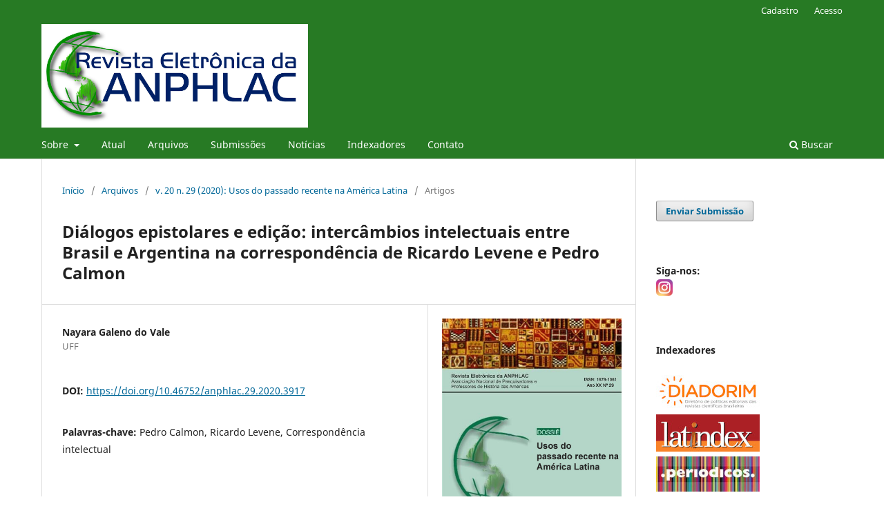

--- FILE ---
content_type: text/html; charset=utf-8
request_url: https://revista.anphlac.org.br/anphlac/article/view/3917
body_size: 13507
content:
<!DOCTYPE html>
<html lang="pt-BR" xml:lang="pt-BR">
<head>
	<meta charset="utf-8">
	<meta name="viewport" content="width=device-width, initial-scale=1.0">
	<title>
		Diálogos epistolares e edição: intercâmbios intelectuais entre Brasil e Argentina na correspondência de Ricardo Levene e Pedro Calmon
							| Revista Eletrônica da ANPHLAC
			</title>

	
<meta name="generator" content="Open Journal Systems 3.3.0.21" />
<link rel="schema.DC" href="http://purl.org/dc/elements/1.1/" />
<meta name="DC.Date.created" scheme="ISO8601" content="2020-12-16"/>
<meta name="DC.Date.dateSubmitted" scheme="ISO8601" content="2020-12-16"/>
<meta name="DC.Date.issued" scheme="ISO8601" content="2020-12-16"/>
<meta name="DC.Date.modified" scheme="ISO8601" content="2022-01-23"/>
<meta name="DC.Description" xml:lang="en" content="This study proposes a reflection on the relations established by the Argentinian historian, Ricardo Levene, and Brazilian historian, Pedro Calmon, in the 1930s, during initiatives aimed at strengthening ties between the governments of their countries. This dialogue also includes the institutions of which these intellectuals were members and the role of writing and history teaching in the development of these relations. The main source of information was the correspondence exchanged between Calmon and Levene discussing their common intellectual projects. Such projects were mainly concerned in translating collections of works by national authors and included the ‘Library of Brazilian Authors Translated into Spanish’ (Biblioteca de Autores Brasileños Traducidos al Castellano, title in Spanish) and the ‘Brazilian Collection of Argentinian Authors’ (Coleção Brasileira de Autores Argentinos, title in Portuguese). Both editorial enterprises were carried out through translation agreements aimed at an intellectual cooperation between Brazil and Argentina, and represented important cultural diplomacy initiatives between the two countries."/>
<meta name="DC.Description" xml:lang="es" content=""/>
<meta name="DC.Description" xml:lang="pt" content="Este artigo propõe-se pensar as relações estabelecidas pelo argentino Ricardo Levene e o brasileiro Pedro Calmon na década de 1930, por ocasião das iniciativas de aproximação entre os governos de seus países. Fazem parte desse diálogo também as instituições das quais os referidos intelectuais faziam parte em seus respectivos países e o papel da escrita e do ensino de História no desenvolvimento dessas relações. As principais fontes serão as correspondências trocadas entre Calmon e Levene que abordaram seus projetos intelectuais em comum. Tais projetos tratavam-se, sobretudo, das bibliotecas de autores traduzidos em seus respectivos países: a Biblioteca de Autores Brasileños traducidos al castellano e a Coleção Brasileira de Autores Argentinos. Ambos os empreendimentos editoriais foram realizados por meio de convênios de tradução que visavam à cooperação intelectual entre Brasil e Argentina e representaram importantes iniciativas no que diz respeito à diplomacia cultural celebrada entre os dois países."/>
<meta name="DC.Format" scheme="IMT" content="application/pdf"/>
<meta name="DC.Identifier" content="3917"/>
<meta name="DC.Identifier.pageNumber" content="409-440"/>
<meta name="DC.Identifier.DOI" content="10.46752/anphlac.29.2020.3917"/>
<meta name="DC.Identifier.URI" content="https://revista.anphlac.org.br/anphlac/article/view/3917"/>
<meta name="DC.Language" scheme="ISO639-1" content="pt"/>
<meta name="DC.Rights" content="Copyright (c) 2020 "/>
<meta name="DC.Rights" content=""/>
<meta name="DC.Source" content="Revista Eletrônica da ANPHLAC"/>
<meta name="DC.Source.ISSN" content="1679-1061"/>
<meta name="DC.Source.Issue" content="29"/>
<meta name="DC.Source.Volume" content="20"/>
<meta name="DC.Source.URI" content="https://revista.anphlac.org.br/anphlac"/>
<meta name="DC.Subject" xml:lang="pt" content="Pedro Calmon"/>
<meta name="DC.Subject" xml:lang="pt" content="Ricardo Levene"/>
<meta name="DC.Subject" xml:lang="pt" content="Correspondência intelectual"/>
<meta name="DC.Title" content="Diálogos epistolares e edição: intercâmbios intelectuais entre Brasil e Argentina na correspondência de Ricardo Levene e Pedro Calmon"/>
<meta name="DC.Title.Alternative" xml:lang="en" content="Epistolary dialogues and editing: intellectual exchanges between Brazil and Argentina in the correspondence of Ricardo Levene and Pedro Calmon"/>
<meta name="DC.Type" content="Text.Serial.Journal"/>
<meta name="DC.Type.articleType" content="Artigos"/>
<meta name="gs_meta_revision" content="1.1"/>
<meta name="citation_journal_title" content="Revista Eletrônica da ANPHLAC"/>
<meta name="citation_journal_abbrev" content="ANPHLAC"/>
<meta name="citation_issn" content="1679-1061"/> 
<meta name="citation_author" content="Nayara Galeno do Vale"/>
<meta name="citation_author_institution" content="UFF"/>
<meta name="citation_title" content="Diálogos epistolares e edição: intercâmbios intelectuais entre Brasil e Argentina na correspondência de Ricardo Levene e Pedro Calmon"/>
<meta name="citation_language" content="pt"/>
<meta name="citation_date" content="2020/12/16"/>
<meta name="citation_volume" content="20"/>
<meta name="citation_issue" content="29"/>
<meta name="citation_firstpage" content="409"/>
<meta name="citation_lastpage" content="440"/>
<meta name="citation_doi" content="10.46752/anphlac.29.2020.3917"/>
<meta name="citation_abstract_html_url" content="https://revista.anphlac.org.br/anphlac/article/view/3917"/>
<meta name="citation_keywords" xml:lang="pt" content="Pedro Calmon"/>
<meta name="citation_keywords" xml:lang="pt" content="Ricardo Levene"/>
<meta name="citation_keywords" xml:lang="pt" content="Correspondência intelectual"/>
<meta name="citation_pdf_url" content="https://revista.anphlac.org.br/anphlac/article/download/3917/3340"/>
<meta name="citation_reference" content="BAGGIO, Kátia Gerab. Apresentação. Varia História [online]. 2014, vol.30, n.54 (Acesso em 21-08-2020), pp.599-603. Disponível em: &lt;http://www.scielo.br/scielo.php?script=sci_arttext&amp;pid=S0104-"/>
<meta name="citation_reference" content="https://doi.org/10.1590/S0104-87752014000300001."/>
<meta name="citation_reference" content="BEIRED, José Luís Bendicho. O hispano-americanismo historiográfico: Espanha e América na perspectiva de Ricardo Levene e Rafael Altamira. História, Unisinos, v. 13, n.º 1, jan./abr. 2009. p. 43-53."/>
<meta name="citation_reference" content="BOURDIEU, Pierre. A causa da ciência: como a história social das ciências sociais pode servir ao progresso das ciências. Revista Política e Sociedade. n.º 1, setembro de 2002, p. 143-161."/>
<meta name="citation_reference" content="CASTRO, Fernando Luiz Vale. Pensando um continente: A Revista Americana e a criação de um projeto cultural para a América do Sul. Tese (Doutorado em História). Rio de Janeiro: Pontifícia Universidade Católica do Rio de Janeiro, 2007."/>
<meta name="citation_reference" content="CHARTIER, Roger. A aventura do livro: do leitor ao navegador: conversações com Jean Lebrun. Trad. Reginaldo Carmello Corrêa de Moraes. São Paulo: Imprensa Oficial; Editora UNESP, 1998."/>
<meta name="citation_reference" content="_______. Os desafios da escrita. Trad. Fulvia M. L. Moretto. São Paulo: Editora UNESP, 2002."/>
<meta name="citation_reference" content="CORDEIRO, Andréa Bezerra. Luz e caminho aos pequenos: os primeiros congressos americanos da criança e a pan-americanização dos saberes sobre a infância (1916-1922). Tese (Doutorado em Educação). Curitiba: Universidade Federal do Paraná, 2015."/>
<meta name="citation_reference" content="DARNTON, Robert. A questão dos livros: presente, passado e futuro. Trad. Daniel Pellizzari. São Paulo: Companhia das Letras, 2010."/>
<meta name="citation_reference" content="DUTRA, Eliana de Freitas. A nação nos livros: a biblioteca ideal na coleção Brasiliana. In: DUTRA, Eliana de Freitas e MOLLIER, Jean-Yves (Orgs.). Política, nação e edição: o lugar dos impressos na construção da vida política. Brasil, Europa e Américas nos séculos XVIII-XX. São Paulo: Annablume, 2006. pp. 299-314."/>
<meta name="citation_reference" content="______. Projetos editoriais e exposições do livro no espaço latino-americano: intelectuais e trocas culturais: 1930-1940 [en línea] Primer Coloquio Argentino de Estudios sobre el Libro y la Edición, 31 de Octubre, 1 y 2 de noviembre de 2012, La Plata, Argentina. Disponible em: &lt;http://www.memoria.fahce.unlp.edu.ar/trab_eventos/ev.1928/ev.1928.pdf&gt; Acesso em 15 jun 2020"/>
<meta name="citation_reference" content="FERREIRA, Marieta de Moraes. A história como ofício: a constituição de um campo disciplinar. Rio de Janeiro: Editora FGV, 2013."/>
<meta name="citation_reference" content="GOMES, Ângela de Castro. Em família: a correspondência entre Oliveira Lima e Gilberto Freyre. In: GOMES, Ângela de Castro (Org.). Escrita de si, escrita da História. Rio de Janeiro: Editora FGV, 2004. p. 51-75."/>
<meta name="citation_reference" content="_______. A República, a história e o IHGB. Belo Horizonte: Argvmentum, 2009."/>
<meta name="citation_reference" content="GOMES, Ângela de Castro. Educação, ciência e edição: consagração intelectual dos periódicos às coleções. Revista Brasileira de História da Ciência, Rio de Janeiro, v. 7, n. 1, p. 6-15, jan -jun 2014."/>
<meta name="citation_reference" content="_______. e HANSEN, Patrícia. Apresentação. In: GOMES, Ângela de Castro e HANSEN, Patrícia (Orgs.). Intelectuais mediadores: práticas culturais e ação política. Rio de Janeiro: Civilização Brasileira, 2016. pp. 7-37."/>
<meta name="citation_reference" content="GUIMARÃES, Lúcia Maria Paschoal. Um olhar sobre o continente: o Instituto Histórico e Geográfico Brasileiro e o Congresso Internacional de História da América. Revista Estudos Históricos, Rio de Janeiro, v. 10, n. 20, p. 217-230, dez. 1997. Disponível em: &lt;http://bibliotecadigital.fgv.br/ojs/index.php/reh/article/view/2057&gt;. Acesso em: 29 Jun. 2020."/>
<meta name="citation_reference" content="_______. Limites políticos de um projeto intelectual para a integração dos povos do Novo Mundo: o Primeiro Congresso Internacional de História da América (1922). Topoi (Rio Janeiro, 2005, vol.6, n.10 p. 192-212. Disponível em: http://www.scielo.br/scielo.php?script=sci_arttext&amp;pid=S223701X2005000100192&amp;lng=en&amp;nrm=iso. Acesso em 29 jun 2020"/>
<meta name="citation_reference" content="HAROCHE-BOUZINAC, Geneviève. Escritas epistolares. Trad. Ligia Fonseca Ferreira. São Paulo: Edusp, 2016."/>
<meta name="citation_reference" content="HOLLANDA, Guy de. Um Quarto de Século de Programas e Compêndios de História para o Ensino Secundário Brasileiro. 1931-1956. Rio de Janeiro: Centro Brasileiro de Pesquisas Educacionais. INEP – Ministério da Educação e Cultura, 1957."/>
<meta name="citation_reference" content="LEITE, Juçara Luzia. Revisando livros didáticos de História: ação da diplomacia cultural em nome da paz. Revista Tempo e Argumento, [S.l.], v. 3, n. 2, p. 77 - 99, dez. 2011. ISSN 2175-1803. Disponível em: &lt;http://www.revistas.udesc.br/index.php/tempo/article/view/2175180303022011077/1789&gt;. Acesso em: 29 jun. 2020."/>
<meta name="citation_reference" content="LOPES, Maine Barbosa. Com dedicação e “espírito patriótico”: a atuação de Ricardo Levene na Comisión Nacional de Museos y de monumentos y lugares históricos. Revista Tempos Históricos, Volume 21, 1.º semestre de 2017, p. 385-409."/>
<meta name="citation_reference" content="MOREIRA, Earle D. Macarthy e BRANCATO, Sandra Maria L. (Orgs.) O Arquivo de José Carlos de Macedo Soares: correspondência ativa e passiva selecionada. Porto Alegre: EDIPUCRS, 2003."/>
<meta name="citation_reference" content="MYERS, Jorge Eduardo; El epistolario como conversación humanista: La correspondencia intelectual de Alfonso Reyes y Genaro Estrada 1916-1939; Centro de Documentación e Investigación de la Cultura de Izquierda en Argentina; Políticas de la memoria; 15; 11-2014, p. 53-69"/>
<meta name="citation_reference" content="OLIVERO, Isabelle. L 'invention de la collection: De la diffusion de la littérature et des savoirs à la formation du citoyen au XIXe siècle. Paris: Editions de la Maison des Sciences de l'Homme, 1999."/>
<meta name="citation_reference" content="PEIXOTO, Renato Amado. Moldando o corpo do Brasil: Jaime Cortesão, Rodrigo Octávio, a representação de Gusmão e o metajogo na região do Prata. História da Historiografia, Ouro Preto, n. 22, dezembro 2016. p. 59-78."/>
<meta name="citation_reference" content="REZNIK, Luís. Tecendo o amanhã: A História do Brasil no Ensino Secundário:"/>
<meta name="citation_reference" content="Programas e Livros Didáticos. 1931 -1945. Dissertação (Mestrado em História). Niterói:"/>
<meta name="citation_reference" content="Universidade Federal Fluminense, 1992."/>
<meta name="citation_reference" content="RIEMENSCHNEIDER, Rainer. La confrontacion internationale des manuels. Contribuition au probleme des rapports. Entre manuel d’Histoire et memoire collective. Travaux du colloque Manuels d‘Histoire et memoire collective. U.E.R. de Didatique des disciplines, Université de Paris 7, 1984. p. 127-140."/>
<meta name="citation_reference" content="RODRIGUES, João Paulo Coelho de Souza. Embaixadas originais: diplomacia, jornalismo e as relações Argentina-Brasil (1888-1935). Topoi, Rio de Janeiro, v. 18, n. 36, set./dez. 2017. p. 537-562."/>
<meta name="citation_reference" content="SANTOS, Raquel Paz dos. Relações Brasil-Argentina: a cooperação cultural como instrumento de integração regional. Estudos Históricos, Rio de Janeiro, vol. 22, n. 44, julho-dezembro de 2009. p. 355-375."/>
<meta name="citation_reference" content="SILVA, Ana Paula Barcelos Ribeiro da. Diálogos sobre a escrita da história: Brasil e Argentina (1910-1940). Brasília: Fundação Alexandre de Gusmão, 2011."/>
<meta name="citation_reference" content="_______. Max Fleiuss e Ricardo Levene: diálogos sobre o ibero-americanismo e a escrita da História no Brasil e na Argentina. Revista do Instituto Histórico e Geográfico Brasileiro, Rio de Janeiro, 173 (454), jan./mar. 2012. p. 209-236."/>
<meta name="citation_reference" content="SILVA, Gabriela Correa da. Dos passados heterogêneos ao mosaico continental: pan-americanismo e operação historiográfica no IHGB republicano (1889-1933). Tese (Doutorado em História). Porto Alegre: Universidade Federal do Rio Grande do Sul, 2019."/>
<meta name="citation_reference" content="SIRINELLI, Jean François. Intelectuais. IN: RÉMOND, René. Por uma história política. Trad. Dora Rocha. 2 ed. Rio de Janeiro: Editora FGV, 2003. p. 231-269."/>
<meta name="citation_reference" content="SORÁ, Gustavo. Livros de autores brasileiros na Argentina: uma força de alteridade negada. In: MARTINS, Maria Helena. (Org.) Fronteiras culturais: Brasil – Uruguai – Argentina. Porto Alegre: Ateliê Editorial, 2002. pp. 171-208."/>
<meta name="citation_reference" content="_______. Traducir el Brasil: una antropologia de la circulación internacional de ideas. Buenos Aires: Livros del Zorzal, 2003."/>
<meta name="citation_reference" content="_______. Brasilianas: José Olympio e a gênese do mercado editorial brasileiro. São Paulo: Editora da Universidade de São Paulo: Com-Arte, 2010."/>
<meta name="citation_reference" content="SOUSA, José Martínez de. Mi paso por Editorial Labor. Panace@ Vol. VI, n.º 19, Marzo, 2005. p. 63-67."/>
<meta name="citation_reference" content="SUÁREZ, Carlos Alberto e SAAB, Jorge. El Estado, Ricardo Levene y los lugares de memoria. Clío &amp; Asociados (16), 2012, pp. 211-227. Disponible en:"/>
<meta name="citation_reference" content="http://www.memoria.fahce.unlp.edu.ar/art_revistas/pr.5550/pr.5550.pdf Acesso em 15 junho 2020."/>
<meta name="citation_reference" content="VALE, Nayara Galeno do. Delgado de Carvalho e o ensino de História: livros didáticos em tempos de reformas educacionais. Dissertação (Mestrado em História Social). Rio de Janeiro: Universidade Federal do Rio de Janeiro, 2011."/>
<meta name="citation_reference" content="VENÂNCIO, Gisele. Presente de Papel: cultura escrita e sociabilidade na correspondência de Oliveira Vianna. Revista Estudos Históricos, Rio de Janeiro, v. 2, n. 28, p. 23-47, fev. 2001. ISSN 2178-1494. Disponível em: &lt;http://bibliotecadigital.fgv.br/ojs/index.php/reh/article/view/2146&gt;. Acesso em: 21 Ago. 2020."/>
<meta property="og:site_name" content="Revista Eletrônica da ANPHLAC"/>
<meta property="og:type" content="article"/>
<meta property="og:title" content="Diálogos epistolares e edição: intercâmbios intelectuais entre Brasil e Argentina na correspondência de Ricardo Levene e Pedro Calmon"/>
<meta name="description" property="og:description" content="
Este artigo propõe-se pensar as relações estabelecidas pelo argentino Ricardo Levene e o brasileiro Pedro Calmon na década de 1930, por ocasião das iniciativas de aproximação entre os governos de seus países. Fazem parte desse diálogo também as instituições das quais os referidos intelectuais faziam parte em seus respectivos países e o papel da escrita e do ensino de História no desenvolvimento dessas relações. As principais fontes serão as correspondências trocadas entre Calmon e Levene que abordaram seus projetos intelectuais em comum. Tais projetos tratavam-se, sobretudo, das bibliotecas de autores traduzidos em seus respectivos países: a Biblioteca de Autores Brasileños traducidos al castellano e a Coleção Brasileira de Autores Argentinos. Ambos os empreendimentos editoriais foram realizados por meio de convênios de tradução que visavam à cooperação intelectual entre Brasil e Argentina e representaram importantes iniciativas no que diz respeito à diplomacia cultural celebrada entre os dois países.
"/>
<meta property="og:url" content="https://revista.anphlac.org.br/anphlac/article/view/3917"/>
<meta name="og:locale" content="pt_BR"/>
<meta name="image" property="og:image" content="https://revista.anphlac.org.br/public/journals/25/cover_issue_258_pt_BR.jpg"/>
<meta name="article:published_time" content="2020-12-16"/>
<meta name="article:tag" content="Pedro Calmon"/>
<meta name="article:tag" content="Ricardo Levene"/>
<meta name="article:tag" content="Correspondência intelectual"/>

	<link rel="stylesheet" href="https://revista.anphlac.org.br/anphlac/$$$call$$$/page/page/css?name=stylesheet" type="text/css" /><link rel="stylesheet" href="https://revista.anphlac.org.br/anphlac/$$$call$$$/page/page/css?name=font" type="text/css" /><link rel="stylesheet" href="https://revista.anphlac.org.br/lib/pkp/styles/fontawesome/fontawesome.css?v=3.3.0.21" type="text/css" /><link rel="stylesheet" href="https://revista.anphlac.org.br/plugins/generic/doiInSummary/styles/doi.css?v=3.3.0.21" type="text/css" /><link rel="stylesheet" href="https://revista.anphlac.org.br/plugins/generic/orcidProfile/css/orcidProfile.css?v=3.3.0.21" type="text/css" /><link rel="stylesheet" href="https://revista.anphlac.org.br/public/journals/25/styleSheet.css?d=" type="text/css" />
</head>
<body class="pkp_page_article pkp_op_view has_site_logo" dir="ltr">

	<div class="pkp_structure_page">

				<header class="pkp_structure_head" id="headerNavigationContainer" role="banner">
						
 <nav class="cmp_skip_to_content" aria-label="Ir para os links de conteúdo">
	<a href="#pkp_content_main">Ir para o conteúdo principal</a>
	<a href="#siteNav">Ir para o menu de navegação principal</a>
		<a href="#pkp_content_footer">Ir para o rodapé</a>
</nav>

			<div class="pkp_head_wrapper">

				<div class="pkp_site_name_wrapper">
					<button class="pkp_site_nav_toggle">
						<span>Open Menu</span>
					</button>
										<div class="pkp_site_name">
																<a href="						https://revista.anphlac.org.br/anphlac/index
					" class="is_img">
							<img src="https://revista.anphlac.org.br/public/journals/25/pageHeaderLogoImage_pt_BR.jpg" width="2835" height="1103"  />
						</a>
										</div>
				</div>

				
				<nav class="pkp_site_nav_menu" aria-label="Navegação no Site">
					<a id="siteNav"></a>
					<div class="pkp_navigation_primary_row">
						<div class="pkp_navigation_primary_wrapper">
																				<ul id="navigationPrimary" class="pkp_navigation_primary pkp_nav_list">
								<li class="">
				<a href="https://revista.anphlac.org.br/anphlac/about">
					Sobre
				</a>
									<ul>
																					<li class="">
									<a href="https://revista.anphlac.org.br/anphlac/about">
										Sobre a Revista
									</a>
								</li>
																												<li class="">
									<a href="https://revista.anphlac.org.br/anphlac/about/editorialTeam">
										Equipe Editorial
									</a>
								</li>
																												<li class="">
									<a href="https://revista.anphlac.org.br/anphlac/about/privacy">
										Declaração de Privacidade
									</a>
								</li>
																												<li class="">
									<a href="https://revista.anphlac.org.br/anphlac/politica_editorial">
										Política editorial
									</a>
								</li>
																		</ul>
							</li>
								<li class="">
				<a href="https://revista.anphlac.org.br/anphlac/issue/current">
					Atual
				</a>
							</li>
								<li class="">
				<a href="https://revista.anphlac.org.br/anphlac/issue/archive">
					Arquivos
				</a>
							</li>
								<li class="">
				<a href="https://revista.anphlac.org.br/anphlac/about/submissions">
					Submissões
				</a>
							</li>
								<li class="">
				<a href="https://revista.anphlac.org.br/anphlac/announcement">
					Notícias
				</a>
							</li>
								<li class="">
				<a href="https://revista.anphlac.org.br/anphlac/indexadores">
					Indexadores
				</a>
							</li>
								<li class="">
				<a href="https://revista.anphlac.org.br/anphlac/about/contact">
					Contato
				</a>
							</li>
			</ul>

				

																						<div class="pkp_navigation_search_wrapper">
									<a href="https://revista.anphlac.org.br/anphlac/search" class="pkp_search pkp_search_desktop">
										<span class="fa fa-search" aria-hidden="true"></span>
										Buscar
									</a>
								</div>
													</div>
					</div>
					<div class="pkp_navigation_user_wrapper" id="navigationUserWrapper">
							<ul id="navigationUser" class="pkp_navigation_user pkp_nav_list">
								<li class="profile">
				<a href="https://revista.anphlac.org.br/anphlac/user/register">
					Cadastro
				</a>
							</li>
								<li class="profile">
				<a href="https://revista.anphlac.org.br/anphlac/login">
					Acesso
				</a>
							</li>
										</ul>

					</div>
				</nav>
			</div><!-- .pkp_head_wrapper -->
		</header><!-- .pkp_structure_head -->

						<div class="pkp_structure_content has_sidebar">
			<div class="pkp_structure_main" role="main">
				<a id="pkp_content_main"></a>

<div class="page page_article">
			<nav class="cmp_breadcrumbs" role="navigation" aria-label="Você está aqui:">
	<ol>
		<li>
			<a href="https://revista.anphlac.org.br/anphlac/index">
				Início
			</a>
			<span class="separator">/</span>
		</li>
		<li>
			<a href="https://revista.anphlac.org.br/anphlac/issue/archive">
				Arquivos
			</a>
			<span class="separator">/</span>
		</li>
					<li>
				<a href="https://revista.anphlac.org.br/anphlac/issue/view/258">
					v. 20 n. 29 (2020): Usos do passado recente na América Latina
				</a>
				<span class="separator">/</span>
			</li>
				<li class="current" aria-current="page">
			<span aria-current="page">
									Artigos
							</span>
		</li>
	</ol>
</nav>
	
		  	 <article class="obj_article_details">

		
	<h1 class="page_title">
		Diálogos epistolares e edição: intercâmbios intelectuais entre Brasil e Argentina na correspondência de Ricardo Levene e Pedro Calmon
	</h1>

	
	<div class="row">
		<div class="main_entry">

							<section class="item authors">
					<h2 class="pkp_screen_reader">Autores</h2>
					<ul class="authors">
											<li>
							<span class="name">
								Nayara Galeno do Vale
							</span>
															<span class="affiliation">
									UFF
																	</span>
																				</li>
										</ul>
				</section>
			
																												<section class="item doi">
						<h2 class="label">
														DOI:
						</h2>
						<span class="value">
							<a href="https://doi.org/10.46752/anphlac.29.2020.3917">
								https://doi.org/10.46752/anphlac.29.2020.3917
							</a>
						</span>
					</section>
							
									<section class="item keywords">
				<h2 class="label">
										Palavras-chave:
				</h2>
				<span class="value">
											Pedro Calmon, 											Ricardo Levene, 											Correspondência intelectual									</span>
			</section>
			
										<section class="item abstract">
					<h2 class="label">Resumo</h2>
					<p>Este artigo propõe-se pensar as relações estabelecidas pelo argentino Ricardo Levene e o brasileiro Pedro Calmon na década de 1930, por ocasião das iniciativas de aproximação entre os governos de seus países. Fazem parte desse diálogo também as instituições das quais os referidos intelectuais faziam parte em seus respectivos países e o papel da escrita e do ensino de História no desenvolvimento dessas relações. As principais fontes serão as correspondências trocadas entre Calmon e Levene que abordaram seus projetos intelectuais em comum. Tais projetos tratavam-se, sobretudo, das bibliotecas de autores traduzidos em seus respectivos países: a <em>Biblioteca de Autores Brasileños traducidos al castellano</em> e a Coleção Brasileira de Autores Argentinos. Ambos os empreendimentos editoriais foram realizados por meio de convênios de tradução que visavam à cooperação intelectual entre Brasil e Argentina e representaram importantes iniciativas no que diz respeito à diplomacia cultural celebrada entre os dois países.</p>
				</section>
			
			<div class="item downloads_chart">
	<h3 class="label">
		Downloads
	</h3>
	<div class="value">
		<canvas class="usageStatsGraph" data-object-type="Submission" data-object-id="3917"></canvas>
		<div class="usageStatsUnavailable" data-object-type="Submission" data-object-id="3917">
			Não há dados estatísticos.
		</div>
	</div>
</div>


																			
										<section class="item references">
					<h2 class="label">
						Referências
					</h2>
					<div class="value">
																					<p>BAGGIO, Kátia Gerab. Apresentação. Varia História [online]. 2014, vol.30, n.54 (Acesso em 21-08-2020), pp.599-603. Disponível em: &lt;<a href="http://www.scielo.br/scielo.php?script=sci_arttext&amp;pid=S0104-">http://www.scielo.br/scielo.php?script=sci_arttext&amp;pid=S0104-</a> </p>
															<p><a href="https://doi.org/10.1590/S0104-87752014000300001">https://doi.org/10.1590/S0104-87752014000300001</a>. </p>
															<p>BEIRED, José Luís Bendicho. O hispano-americanismo historiográfico: Espanha e América na perspectiva de Ricardo Levene e Rafael Altamira. História, Unisinos, v. 13, n.º 1, jan./abr. 2009. p. 43-53. </p>
															<p>BOURDIEU, Pierre. A causa da ciência: como a história social das ciências sociais pode servir ao progresso das ciências. Revista Política e Sociedade. n.º 1, setembro de 2002, p. 143-161. </p>
															<p>CASTRO, Fernando Luiz Vale. Pensando um continente: A Revista Americana e a criação de um projeto cultural para a América do Sul. Tese (Doutorado em História). Rio de Janeiro: Pontifícia Universidade Católica do Rio de Janeiro, 2007. </p>
															<p>CHARTIER, Roger. A aventura do livro: do leitor ao navegador: conversações com Jean Lebrun. Trad. Reginaldo Carmello Corrêa de Moraes. São Paulo: Imprensa Oficial; Editora UNESP, 1998. </p>
															<p>_______. Os desafios da escrita. Trad. Fulvia M. L. Moretto. São Paulo: Editora UNESP, 2002. </p>
															<p>CORDEIRO, Andréa Bezerra. Luz e caminho aos pequenos: os primeiros congressos americanos da criança e a pan-americanização dos saberes sobre a infância (1916-1922). Tese (Doutorado em Educação). Curitiba: Universidade Federal do Paraná, 2015. </p>
															<p>DARNTON, Robert. A questão dos livros: presente, passado e futuro. Trad. Daniel Pellizzari. São Paulo: Companhia das Letras, 2010. </p>
															<p>DUTRA, Eliana de Freitas. A nação nos livros: a biblioteca ideal na coleção Brasiliana. In: DUTRA, Eliana de Freitas e MOLLIER, Jean-Yves (Orgs.). Política, nação e edição: o lugar dos impressos na construção da vida política. Brasil, Europa e Américas nos séculos XVIII-XX. São Paulo: Annablume, 2006. pp. 299-314. </p>
															<p>______. Projetos editoriais e exposições do livro no espaço latino-americano: intelectuais e trocas culturais: 1930-1940 [en línea] Primer Coloquio Argentino de Estudios sobre el Libro y la Edición, 31 de Octubre, 1 y 2 de noviembre de 2012, La Plata, Argentina. Disponible em: &lt;<a href="http://www.memoria.fahce.unlp.edu.ar/trab_eventos/ev.1928/ev.1928.pdf">http://www.memoria.fahce.unlp.edu.ar/trab_eventos/ev.1928/ev.1928.pdf</a>&gt; Acesso em 15 jun 2020 </p>
															<p>FERREIRA, Marieta de Moraes. A história como ofício: a constituição de um campo disciplinar. Rio de Janeiro: Editora FGV, 2013. </p>
															<p>GOMES, Ângela de Castro. Em família: a correspondência entre Oliveira Lima e Gilberto Freyre. In: GOMES, Ângela de Castro (Org.). Escrita de si, escrita da História. Rio de Janeiro: Editora FGV, 2004. p. 51-75. </p>
															<p>_______. A República, a história e o IHGB. Belo Horizonte: Argvmentum, 2009. </p>
															<p>GOMES, Ângela de Castro. Educação, ciência e edição: consagração intelectual dos periódicos às coleções. Revista Brasileira de História da Ciência, Rio de Janeiro, v. 7, n. 1, p. 6-15, jan -jun 2014. </p>
															<p>_______. e HANSEN, Patrícia. Apresentação. In: GOMES, Ângela de Castro e HANSEN, Patrícia (Orgs.). Intelectuais mediadores: práticas culturais e ação política. Rio de Janeiro: Civilização Brasileira, 2016. pp. 7-37. </p>
															<p>GUIMARÃES, Lúcia Maria Paschoal. Um olhar sobre o continente: o Instituto Histórico e Geográfico Brasileiro e o Congresso Internacional de História da América. Revista Estudos Históricos, Rio de Janeiro, v. 10, n. 20, p. 217-230, dez. 1997. Disponível em: &lt;<a href="http://bibliotecadigital.fgv.br/ojs/index.php/reh/article/view/2057">http://bibliotecadigital.fgv.br/ojs/index.php/reh/article/view/2057</a>&gt;. Acesso em: 29 Jun. 2020. </p>
															<p>_______. Limites políticos de um projeto intelectual para a integração dos povos do Novo Mundo: o Primeiro Congresso Internacional de História da América (1922). Topoi (Rio Janeiro, 2005, vol.6, n.10 p. 192-212. Disponível em: <a href="http://www.scielo.br/scielo.php?script=sci_arttext&amp;pid=S223701X2005000100192&amp;lng=en&amp;nrm=iso">http://www.scielo.br/scielo.php?script=sci_arttext&amp;pid=S223701X2005000100192&amp;lng=en&amp;nrm=iso</a>. Acesso em 29 jun 2020 </p>
															<p>HAROCHE-BOUZINAC, Geneviève. Escritas epistolares. Trad. Ligia Fonseca Ferreira. São Paulo: Edusp, 2016. </p>
															<p>HOLLANDA, Guy de. Um Quarto de Século de Programas e Compêndios de História para o Ensino Secundário Brasileiro. 1931-1956. Rio de Janeiro: Centro Brasileiro de Pesquisas Educacionais. INEP – Ministério da Educação e Cultura, 1957. </p>
															<p>LEITE, Juçara Luzia. Revisando livros didáticos de História: ação da diplomacia cultural em nome da paz. Revista Tempo e Argumento, [S.l.], v. 3, n. 2, p. 77 - 99, dez. 2011. ISSN 2175-1803. Disponível em: &lt;<a href="http://www.revistas.udesc.br/index.php/tempo/article/view/2175180303022011077/1789">http://www.revistas.udesc.br/index.php/tempo/article/view/2175180303022011077/1789</a>&gt;. Acesso em: 29 jun. 2020. </p>
															<p>LOPES, Maine Barbosa. Com dedicação e “espírito patriótico”: a atuação de Ricardo Levene na Comisión Nacional de Museos y de monumentos y lugares históricos. Revista Tempos Históricos, Volume 21, 1.º semestre de 2017, p. 385-409. </p>
															<p>MOREIRA, Earle D. Macarthy e BRANCATO, Sandra Maria L. (Orgs.) O Arquivo de José Carlos de Macedo Soares: correspondência ativa e passiva selecionada. Porto Alegre: EDIPUCRS, 2003. </p>
															<p>MYERS, Jorge Eduardo; El epistolario como conversación humanista: La correspondencia intelectual de Alfonso Reyes y Genaro Estrada 1916-1939; Centro de Documentación e Investigación de la Cultura de Izquierda en Argentina; Políticas de la memoria; 15; 11-2014, p. 53-69 </p>
															<p>OLIVERO, Isabelle. L 'invention de la collection: De la diffusion de la littérature et des savoirs à la formation du citoyen au XIXe siècle. Paris: Editions de la Maison des Sciences de l'Homme, 1999. </p>
															<p>PEIXOTO, Renato Amado. Moldando o corpo do Brasil: Jaime Cortesão, Rodrigo Octávio, a representação de Gusmão e o metajogo na região do Prata. História da Historiografia, Ouro Preto, n. 22, dezembro 2016. p. 59-78. </p>
															<p>REZNIK, Luís. Tecendo o amanhã: A História do Brasil no Ensino Secundário: </p>
															<p>Programas e Livros Didáticos. 1931 -1945. Dissertação (Mestrado em História). Niterói: </p>
															<p>Universidade Federal Fluminense, 1992. </p>
															<p>RIEMENSCHNEIDER, Rainer. La confrontacion internationale des manuels. Contribuition au probleme des rapports. Entre manuel d’Histoire et memoire collective. Travaux du colloque Manuels d‘Histoire et memoire collective. U.E.R. de Didatique des disciplines, Université de Paris 7, 1984. p. 127-140. </p>
															<p>RODRIGUES, João Paulo Coelho de Souza. Embaixadas originais: diplomacia, jornalismo e as relações Argentina-Brasil (1888-1935). Topoi, Rio de Janeiro, v. 18, n. 36, set./dez. 2017. p. 537-562. </p>
															<p>SANTOS, Raquel Paz dos. Relações Brasil-Argentina: a cooperação cultural como instrumento de integração regional. Estudos Históricos, Rio de Janeiro, vol. 22, n. 44, julho-dezembro de 2009. p. 355-375. </p>
															<p>SILVA, Ana Paula Barcelos Ribeiro da. Diálogos sobre a escrita da história: Brasil e Argentina (1910-1940). Brasília: Fundação Alexandre de Gusmão, 2011. </p>
															<p>_______. Max Fleiuss e Ricardo Levene: diálogos sobre o ibero-americanismo e a escrita da História no Brasil e na Argentina. Revista do Instituto Histórico e Geográfico Brasileiro, Rio de Janeiro, 173 (454), jan./mar. 2012. p. 209-236. </p>
															<p>SILVA, Gabriela Correa da. Dos passados heterogêneos ao mosaico continental: pan-americanismo e operação historiográfica no IHGB republicano (1889-1933). Tese (Doutorado em História). Porto Alegre: Universidade Federal do Rio Grande do Sul, 2019. </p>
															<p>SIRINELLI, Jean François. Intelectuais. IN: RÉMOND, René. Por uma história política. Trad. Dora Rocha. 2 ed. Rio de Janeiro: Editora FGV, 2003. p. 231-269. </p>
															<p>SORÁ, Gustavo. Livros de autores brasileiros na Argentina: uma força de alteridade negada. In: MARTINS, Maria Helena. (Org.) Fronteiras culturais: Brasil – Uruguai – Argentina. Porto Alegre: Ateliê Editorial, 2002. pp. 171-208. </p>
															<p>_______. Traducir el Brasil: una antropologia de la circulación internacional de ideas. Buenos Aires: Livros del Zorzal, 2003. </p>
															<p>_______. Brasilianas: José Olympio e a gênese do mercado editorial brasileiro. São Paulo: Editora da Universidade de São Paulo: Com-Arte, 2010. </p>
															<p>SOUSA, José Martínez de. Mi paso por Editorial Labor. Panace@ Vol. VI, n.º 19, Marzo, 2005. p. 63-67. </p>
															<p>SUÁREZ, Carlos Alberto e SAAB, Jorge. El Estado, Ricardo Levene y los lugares de memoria. Clío &amp; Asociados (16), 2012, pp. 211-227. Disponible en: </p>
															<p><a href="http://www.memoria.fahce.unlp.edu.ar/art_revistas/pr.5550/pr.5550.pdf">http://www.memoria.fahce.unlp.edu.ar/art_revistas/pr.5550/pr.5550.pdf</a> Acesso em 15 junho 2020. </p>
															<p>VALE, Nayara Galeno do. Delgado de Carvalho e o ensino de História: livros didáticos em tempos de reformas educacionais. Dissertação (Mestrado em História Social). Rio de Janeiro: Universidade Federal do Rio de Janeiro, 2011. </p>
															<p>VENÂNCIO, Gisele. Presente de Papel: cultura escrita e sociabilidade na correspondência de Oliveira Vianna. Revista Estudos Históricos, Rio de Janeiro, v. 2, n. 28, p. 23-47, fev. 2001. ISSN 2178-1494. Disponível em: &lt;<a href="http://bibliotecadigital.fgv.br/ojs/index.php/reh/article/view/2146">http://bibliotecadigital.fgv.br/ojs/index.php/reh/article/view/2146</a>&gt;. Acesso em: 21 Ago. 2020. </p>
																		</div>
				</section>
			
		</div><!-- .main_entry -->

		<div class="entry_details">

										<div class="item cover_image">
					<div class="sub_item">
													<a href="https://revista.anphlac.org.br/anphlac/issue/view/258">
								<img src="https://revista.anphlac.org.br/public/journals/25/cover_issue_258_pt_BR.jpg" alt="">
							</a>
											</div>
				</div>
			
										<div class="item galleys">
					<h2 class="pkp_screen_reader">
						Downloads
					</h2>
					<ul class="value galleys_links">
													<li>
								
	
							

<a class="obj_galley_link pdf" href="https://revista.anphlac.org.br/anphlac/article/view/3917/3340">

		
	PDF

	</a>
							</li>
											</ul>
				</div>
						
						<div class="item published">
				<section class="sub_item">
					<h2 class="label">
						Publicado
					</h2>
					<div class="value">
																			<span>2020-12-16 — Atualizado em 2020-12-16</span>
											</div>
				</section>
									<section class="sub_item versions">
						<h2 class="label">
							Versões
						</h2>
						<ul class="value">
																							<li>
																			2020-12-16 (2)
																	</li>
																							<li>
																			<a href="https://revista.anphlac.org.br/anphlac/article/view/3917/version/1062">2020-12-16 (1)</a>
																	</li>
													</ul>
					</section>
							</div>
			
										<div class="item citation">
					<section class="sub_item citation_display">
						<h2 class="label">
							Como Citar
						</h2>
						<div class="value">
							<div id="citationOutput" role="region" aria-live="polite">
								<div class="csl-bib-body">
  <div class="csl-entry">Galeno do Vale, N. (2020). Diálogos epistolares e edição: intercâmbios intelectuais entre Brasil e Argentina na correspondência de Ricardo Levene e Pedro Calmon. <i>Revista Eletrônica Da ANPHLAC</i>, <i>20</i>(29), 409–440. https://doi.org/10.46752/anphlac.29.2020.3917</div>
</div>
							</div>
							<div class="citation_formats">
								<button class="cmp_button citation_formats_button" aria-controls="cslCitationFormats" aria-expanded="false" data-csl-dropdown="true">
									Fomatos de Citação
								</button>
								<div id="cslCitationFormats" class="citation_formats_list" aria-hidden="true">
									<ul class="citation_formats_styles">
																					<li>
												<a
													rel="nofollow"
													aria-controls="citationOutput"
													href="https://revista.anphlac.org.br/anphlac/citationstylelanguage/get/acm-sig-proceedings?submissionId=3917&amp;publicationId=1086"
													data-load-citation
													data-json-href="https://revista.anphlac.org.br/anphlac/citationstylelanguage/get/acm-sig-proceedings?submissionId=3917&amp;publicationId=1086&amp;return=json"
												>
													ACM
												</a>
											</li>
																					<li>
												<a
													rel="nofollow"
													aria-controls="citationOutput"
													href="https://revista.anphlac.org.br/anphlac/citationstylelanguage/get/acs-nano?submissionId=3917&amp;publicationId=1086"
													data-load-citation
													data-json-href="https://revista.anphlac.org.br/anphlac/citationstylelanguage/get/acs-nano?submissionId=3917&amp;publicationId=1086&amp;return=json"
												>
													ACS
												</a>
											</li>
																					<li>
												<a
													rel="nofollow"
													aria-controls="citationOutput"
													href="https://revista.anphlac.org.br/anphlac/citationstylelanguage/get/apa?submissionId=3917&amp;publicationId=1086"
													data-load-citation
													data-json-href="https://revista.anphlac.org.br/anphlac/citationstylelanguage/get/apa?submissionId=3917&amp;publicationId=1086&amp;return=json"
												>
													APA
												</a>
											</li>
																					<li>
												<a
													rel="nofollow"
													aria-controls="citationOutput"
													href="https://revista.anphlac.org.br/anphlac/citationstylelanguage/get/associacao-brasileira-de-normas-tecnicas?submissionId=3917&amp;publicationId=1086"
													data-load-citation
													data-json-href="https://revista.anphlac.org.br/anphlac/citationstylelanguage/get/associacao-brasileira-de-normas-tecnicas?submissionId=3917&amp;publicationId=1086&amp;return=json"
												>
													ABNT
												</a>
											</li>
																					<li>
												<a
													rel="nofollow"
													aria-controls="citationOutput"
													href="https://revista.anphlac.org.br/anphlac/citationstylelanguage/get/chicago-author-date?submissionId=3917&amp;publicationId=1086"
													data-load-citation
													data-json-href="https://revista.anphlac.org.br/anphlac/citationstylelanguage/get/chicago-author-date?submissionId=3917&amp;publicationId=1086&amp;return=json"
												>
													Chicago
												</a>
											</li>
																					<li>
												<a
													rel="nofollow"
													aria-controls="citationOutput"
													href="https://revista.anphlac.org.br/anphlac/citationstylelanguage/get/harvard-cite-them-right?submissionId=3917&amp;publicationId=1086"
													data-load-citation
													data-json-href="https://revista.anphlac.org.br/anphlac/citationstylelanguage/get/harvard-cite-them-right?submissionId=3917&amp;publicationId=1086&amp;return=json"
												>
													Harvard
												</a>
											</li>
																					<li>
												<a
													rel="nofollow"
													aria-controls="citationOutput"
													href="https://revista.anphlac.org.br/anphlac/citationstylelanguage/get/ieee?submissionId=3917&amp;publicationId=1086"
													data-load-citation
													data-json-href="https://revista.anphlac.org.br/anphlac/citationstylelanguage/get/ieee?submissionId=3917&amp;publicationId=1086&amp;return=json"
												>
													IEEE
												</a>
											</li>
																					<li>
												<a
													rel="nofollow"
													aria-controls="citationOutput"
													href="https://revista.anphlac.org.br/anphlac/citationstylelanguage/get/modern-language-association?submissionId=3917&amp;publicationId=1086"
													data-load-citation
													data-json-href="https://revista.anphlac.org.br/anphlac/citationstylelanguage/get/modern-language-association?submissionId=3917&amp;publicationId=1086&amp;return=json"
												>
													MLA
												</a>
											</li>
																					<li>
												<a
													rel="nofollow"
													aria-controls="citationOutput"
													href="https://revista.anphlac.org.br/anphlac/citationstylelanguage/get/turabian-fullnote-bibliography?submissionId=3917&amp;publicationId=1086"
													data-load-citation
													data-json-href="https://revista.anphlac.org.br/anphlac/citationstylelanguage/get/turabian-fullnote-bibliography?submissionId=3917&amp;publicationId=1086&amp;return=json"
												>
													Turabian
												</a>
											</li>
																					<li>
												<a
													rel="nofollow"
													aria-controls="citationOutput"
													href="https://revista.anphlac.org.br/anphlac/citationstylelanguage/get/vancouver?submissionId=3917&amp;publicationId=1086"
													data-load-citation
													data-json-href="https://revista.anphlac.org.br/anphlac/citationstylelanguage/get/vancouver?submissionId=3917&amp;publicationId=1086&amp;return=json"
												>
													Vancouver
												</a>
											</li>
																			</ul>
																			<div class="label">
											Baixar Citação
										</div>
										<ul class="citation_formats_styles">
																							<li>
													<a href="https://revista.anphlac.org.br/anphlac/citationstylelanguage/download/ris?submissionId=3917&amp;publicationId=1086">
														<span class="fa fa-download"></span>
														Endnote/Zotero/Mendeley (RIS)
													</a>
												</li>
																							<li>
													<a href="https://revista.anphlac.org.br/anphlac/citationstylelanguage/download/bibtex?submissionId=3917&amp;publicationId=1086">
														<span class="fa fa-download"></span>
														BibTeX
													</a>
												</li>
																					</ul>
																	</div>
							</div>
						</div>
					</section>
				</div>
			
										<div class="item issue">

											<section class="sub_item">
							<h2 class="label">
								Edição
							</h2>
							<div class="value">
								<a class="title" href="https://revista.anphlac.org.br/anphlac/issue/view/258">
									v. 20 n. 29 (2020): Usos do passado recente na América Latina
								</a>
							</div>
						</section>
					
											<section class="sub_item">
							<h2 class="label">
								Seção
							</h2>
							<div class="value">
								Artigos
							</div>
						</section>
					
									</div>
			
															
										<div class="item copyright">
					<h2 class="label">
						Licença
					</h2>
										<p><span>a. Cessão de <span class="il">direitos</span> <span class="il">autorais</span></span></p><p><span>Venho, por meio desta, ceder em caráter definitivo os <span class="il">direitos</span> <span class="il">autorais</span> do artigo  "____________", de minha autoria,  à </span><span>Revista Eletrônica da ANPHLAC</span><span> e afirmo estar ciente de que estou sujeito às penalidades da Lei de <span class="il">Direitos</span> <span class="il">Autorais</span> (Nº9609, de 19/02/98) no caso de sua infração. Autorizo a <em>Revista Eletrônica da ANPHLAC </em>a publicar a referida colaboração em meio digital, sem implicância de pagamento de <span class="il">direitos</span><span class="il">autorais</span> ou taxas aos autores.</span></p><p><span><span>b. Declaração de ineditismo e autoria</span></span></p><p><span>Atesto que o artigo ora submetido à </span><span>Revista Eletrônica da ANPHLAC</span><span>, intitulado "________________________", de minha autoria, nunca foi publicado anteriormente, na íntegra ou em partes, dentro </span><span>do </span><span>país. Vindo a ser publicado na </span><span>Revista Eletrônica da ANPHLAC</span><span>, comprometo-me a não republicá-lo em qualquer outro veículo editorial.</span></p><div><span><br /></span></div>
				</div>
			
			

		</div><!-- .entry_details -->
	</div><!-- .row -->

</article>

	<div id="articlesBySameAuthorList">
				</div>


</div><!-- .page -->

	</div><!-- pkp_structure_main -->

									<div class="pkp_structure_sidebar left" role="complementary" aria-label="Barra lateral">
				<div class="pkp_block block_make_submission">
	<h2 class="pkp_screen_reader">
		Enviar Submissão
	</h2>

	<div class="content">
		<a class="block_make_submission_link" href="https://revista.anphlac.org.br/anphlac/about/submissions">
			Enviar Submissão
		</a>
	</div>
</div>
<div class="pkp_block block_custom" id="customblock-redessociais">
	<h2 class="title pkp_screen_reader">RedesSociais</h2>
	<div class="content">
		<p><strong>Siga-nos:</strong><br><a href="https://www.instagram.com/revistadaanphlac/?utm_medium=copy_link"><img src="https://revista.anphlac.org.br/public/site/images/lepidus/instagram-icon1-2.png" alt="" width="24" height="24"></a></p>
	</div>
</div>
<div class="pkp_block block_custom" id="customblock-indexadores6246fd35ba952">
	<h2 class="title pkp_screen_reader">Indexadores</h2>
	<div class="content">
		<p><strong>Indexadores<br><br><img src="https://revista.anphlac.org.br/public/site/images/lepidus/150diadorimlaranja.jpg" alt="" width="150" height="50"><br><img src="https://revista.anphlac.org.br/public/site/images/lepidus/150-latindex-c611c61a8dacf703dce8f6c74ba9009b.jpg" alt="" width="150" height="54"><br><img src="https://revista.anphlac.org.br/public/site/images/lepidus/150-capes1.jpg" alt="" width="150" height="51"><br><img src="https://revista.anphlac.org.br/public/site/images/lepidus/150-sumario-a621bed9b7254ee92d6aeceb9952c128.jpg" alt="" width="150" height="39"><br></strong></p>
<p><a href="https://scholar.google.com/citations?user=jbuHPMYAAAAJ&amp;hl=en&amp;authuser=2"><strong><img src="https://revista.anphlac.org.br/public/site/images/thoprates/gscholarimagem-7520d840ea140514bfe1821c67ad5541.png" alt="" width="148" height="64"></strong></a></p>
	</div>
</div>
<div class="pkp_block block_information">
	<h2 class="title">Informações</h2>
	<div class="content">
		<ul>
							<li>
					<a href="https://revista.anphlac.org.br/anphlac/information/readers">
						Para Leitores
					</a>
				</li>
										<li>
					<a href="https://revista.anphlac.org.br/anphlac/information/authors">
						Para Autores
					</a>
				</li>
										<li>
					<a href="https://revista.anphlac.org.br/anphlac/information/librarians">
						Para Bibliotecários
					</a>
				</li>
					</ul>
	</div>
</div>
<div class="pkp_block block_language">
	<h2 class="title">
		Idioma
	</h2>

	<div class="content">
		<ul>
							<li class="locale_en_US" lang="en-US">
					<a href="https://revista.anphlac.org.br/anphlac/user/setLocale/en_US?source=%2Fanphlac%2Farticle%2Fview%2F3917">
						English
					</a>
				</li>
							<li class="locale_es_ES" lang="es-ES">
					<a href="https://revista.anphlac.org.br/anphlac/user/setLocale/es_ES?source=%2Fanphlac%2Farticle%2Fview%2F3917">
						Español (España)
					</a>
				</li>
							<li class="locale_pt_BR current" lang="pt-BR">
					<a href="https://revista.anphlac.org.br/anphlac/user/setLocale/pt_BR?source=%2Fanphlac%2Farticle%2Fview%2F3917">
						Português (Brasil)
					</a>
				</li>
					</ul>
	</div>
</div><!-- .block_language -->

			</div><!-- pkp_sidebar.left -->
			</div><!-- pkp_structure_content -->

<div class="pkp_structure_footer_wrapper" role="contentinfo">
	<a id="pkp_content_footer"></a>

	<div class="pkp_structure_footer">

		
		<div class="pkp_brand_footer" role="complementary">
			<a href="https://revista.anphlac.org.br/anphlac/about/aboutThisPublishingSystem">
				<img alt="Mais informações sobre o sistema de publicação, a plataforma e o fluxo de publicação do OJS/PKP." src="https://revista.anphlac.org.br/templates/images/ojs_brand.png">
			</a>
		</div>
	</div>
</div><!-- pkp_structure_footer_wrapper -->

</div><!-- pkp_structure_page -->

<script src="https://revista.anphlac.org.br/lib/pkp/lib/vendor/components/jquery/jquery.min.js?v=3.3.0.21" type="text/javascript"></script><script src="https://revista.anphlac.org.br/lib/pkp/lib/vendor/components/jqueryui/jquery-ui.min.js?v=3.3.0.21" type="text/javascript"></script><script src="https://revista.anphlac.org.br/plugins/themes/default/js/lib/popper/popper.js?v=3.3.0.21" type="text/javascript"></script><script src="https://revista.anphlac.org.br/plugins/themes/default/js/lib/bootstrap/util.js?v=3.3.0.21" type="text/javascript"></script><script src="https://revista.anphlac.org.br/plugins/themes/default/js/lib/bootstrap/dropdown.js?v=3.3.0.21" type="text/javascript"></script><script src="https://revista.anphlac.org.br/plugins/themes/default/js/main.js?v=3.3.0.21" type="text/javascript"></script><script src="https://revista.anphlac.org.br/plugins/generic/citationStyleLanguage/js/articleCitation.js?v=3.3.0.21" type="text/javascript"></script><script type="text/javascript">var pkpUsageStats = pkpUsageStats || {};pkpUsageStats.data = pkpUsageStats.data || {};pkpUsageStats.data.Submission = pkpUsageStats.data.Submission || {};pkpUsageStats.data.Submission[3917] = {"data":{"2020":{"1":0,"2":0,"3":0,"4":0,"5":0,"6":0,"7":0,"8":0,"9":0,"10":0,"11":0,"12":12},"2021":{"1":11,"2":10,"3":5,"4":4,"5":4,"6":7,"7":4,"8":6,"9":6,"10":20,"11":12,"12":2},"2022":{"1":4,"2":6,"3":1,"4":2,"5":4,"6":3,"7":2,"8":12,"9":8,"10":11,"11":20,"12":3},"2023":{"1":8,"2":4,"3":12,"4":4,"5":2,"6":4,"7":9,"8":9,"9":4,"10":9,"11":10,"12":1},"2024":{"1":5,"2":3,"3":3,"4":6,"5":1,"6":5,"7":7,"8":6,"9":7,"10":10,"11":11,"12":15},"2025":{"1":7,"2":9,"3":21,"4":40,"5":14,"6":18,"7":14,"8":18,"9":13,"10":15,"11":20,"12":5},"2026":{"1":2,"2":0,"3":0,"4":0,"5":0,"6":0,"7":0,"8":0,"9":0,"10":0,"11":0,"12":0}},"label":"Todos os downloads","color":"79,181,217","total":530};</script><script src="https://cdnjs.cloudflare.com/ajax/libs/Chart.js/2.0.1/Chart.js?v=3.3.0.21" type="text/javascript"></script><script type="text/javascript">var pkpUsageStats = pkpUsageStats || {};pkpUsageStats.locale = pkpUsageStats.locale || {};pkpUsageStats.locale.months = ["Jan","Fev","Mar","Abr","Mai","Jun","Jul","Ago","Set","Out","Nov","Dez"];pkpUsageStats.config = pkpUsageStats.config || {};pkpUsageStats.config.chartType = "bar";</script><script src="https://revista.anphlac.org.br/plugins/generic/usageStats/js/UsageStatsFrontendHandler.js?v=3.3.0.21" type="text/javascript"></script>

<span class="Z3988" title="ctx_ver=Z39.88-2004&amp;rft_id=https%3A%2F%2Frevista.anphlac.org.br%2Fanphlac%2Farticle%2Fview%2F3917&amp;rft_val_fmt=info%3Aofi%2Ffmt%3Akev%3Amtx%3Ajournal&amp;rft.language=pt_BR&amp;rft.genre=article&amp;rft.title=Revista+Eletr%C3%B4nica+da+ANPHLAC&amp;rft.jtitle=Revista+Eletr%C3%B4nica+da+ANPHLAC&amp;rft.atitle=Di%C3%A1logos+epistolares+e+edi%C3%A7%C3%A3o%3A+interc%C3%A2mbios+intelectuais+entre+Brasil+e+Argentina+na+correspond%C3%AAncia+de+Ricardo+Levene+e+Pedro+Calmon&amp;rft.artnum=3917&amp;rft.stitle=&amp;rft.volume=20&amp;rft.issue=29&amp;rft.aulast=Galeno+do+Vale&amp;rft.aufirst=Nayara&amp;rft.date=2020-12-16&amp;rft_id=info%3Adoi%2F10.46752%2Fanphlac.29.2020.3917&amp;rft.pages=409-440&amp;rft.eissn=1679-1061"></span>

</body>
</html>
